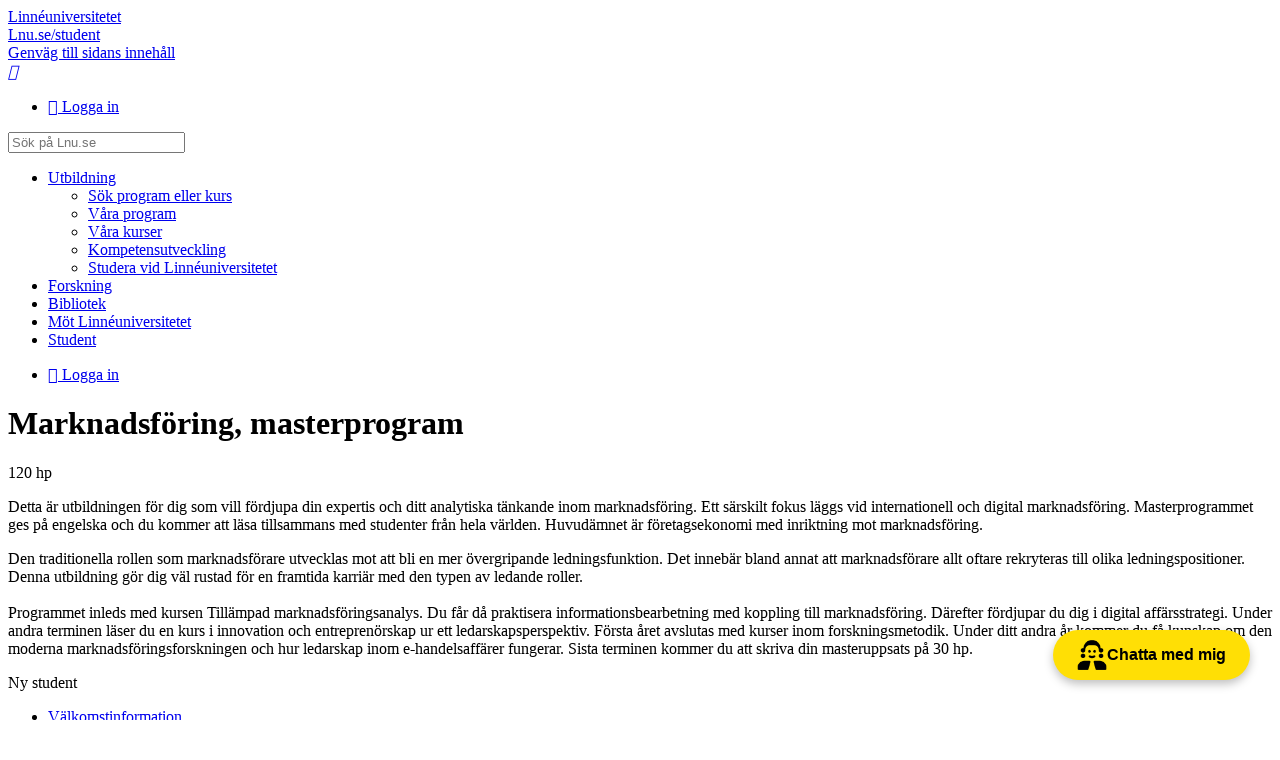

--- FILE ---
content_type: text/html; charset=utf-8
request_url: https://lnu.se/program/marknadsforing-masterprogram/vaxjo-engelska-ht/
body_size: 15637
content:



<!doctype html>

<html lang="sv">
<head prefix="og: http://ogp.me/ns# fb: http://ogp.me/ns/fb#">
    <meta charset="utf-8" />
    <meta http-equiv="X-DNS-Prefetch-Control" content="on">
    <meta http-equiv="X-UA-Compatible" content="IE=edge" />
    <meta name="viewport" content="width=device-width, initial-scale=1" />

    <title>Bli proffs p&#229; internationell marknadsf&#246;ring - Master | lnu.se</title>

    <meta name="description" content="Arbeta med marknadsf&#246;ring i globala sammanhang? Programmet varvar marknadsf&#246;ring med f&#246;retagsekonomi, entrepren&#246;rskap, ledarskap och aff&#228;rsledning." />


    <link rel="canonical" href="https://lnu.se/program/marknadsforing-masterprogram/vaxjo-engelska-ht/" />


    <link rel="dns-prefetch" href="//cdnjs.cloudflare.com" />

    <link rel="stylesheet" href="/clientresources/stylebundle.min.css?v=1.7.9375.16175" />
    <link rel="stylesheet" href="/Layout/Resources/fontawesome-6.4.2/css/all.min.css" />

    <script>
        document.documentElement.setAttribute("class", "js-enabled");

        window.readCookie = function (name) {
            var nameEQ = name + "=";
            var ca = document.cookie.split(';');
            for (var i = 0; i < ca.length; i++) {
                var c = ca[i];
                while (c.charAt(0) == ' ') c = c.substring(1, c.length);
                if (c.indexOf(nameEQ) == 0) return c.substring(nameEQ.length, c.length);
            }
            return null;
        }
    </script>

    <script src="https://cdnjs.cloudflare.com/ajax/libs/jquery/3.6.0/jquery.min.js" integrity="sha384-vtXRMe3mGCbOeY7l30aIg8H9p3GdeSe4IFlP6G8JMa7o7lXvnz3GFKzPxzJdPfGK" crossorigin="anonymous" defer></script>

    <script src="https://cdnjs.cloudflare.com/ajax/libs/jquery.transit/0.9.12/jquery.transit.min.js" integrity="sha384-Yt0SloQYggT/O72oHzbQvYgyJ8k+ja4adGsAlj9oIvpN45zNB7/dMcUM+0dSieaY" crossorigin="anonymous" defer></script>

    <script src="https://code.jquery.com/ui/1.13.0/jquery-ui.min.js" integrity="sha384-GH7wmqAxDa43XGS89eXGbziWEki6l/Smy1U+dAI7ZbxlrLsmal+hLlTMqoPIIg1V" crossorigin="anonymous" defer></script>

        <script src="/clientresources/scriptbundle.min.js?v=1.7.9375.16175" defer></script>

    <script>
window.dataLayer = window.dataLayer || [];
function gtag() {
dataLayer.push(arguments);
}
gtag("consent", "default", {
ad_storage: "denied",
ad_user_data: "denied", 
ad_personalization: "denied",
analytics_storage: "denied",
functionality_storage: "denied",
personalization_storage: "denied",
security_storage: "granted",
wait_for_update: 2000,
});
gtag("set", "ads_data_redaction", true);
gtag("set", "url_passthrough", true);
</script>
<!-- Start cookieyes banner --> <script id="cookieyes" type="text/javascript" src="https://cdn-cookieyes.com/client_data/07cd352d9746946ea4f7324e/script.js"></script> <!-- End cookieyes banner -->

<meta name="google-site-verification" content="TEGoy6JZxEiW-fsjVpN0cQTvP0eDk-87TCL6Y-tB0dc" />

<!-- Meta Pixel Code -->
<script>
!function(f,b,e,v,n,t,s)
{if(f.fbq)return;n=f.fbq=function(){n.callMethod?
n.callMethod.apply(n,arguments):n.queue.push(arguments)};
if(!f._fbq)f._fbq=n;n.push=n;n.loaded=!0;n.version='2.0';
n.queue=[];t=b.createElement(e);t.async=!0;
t.src=v;s=b.getElementsByTagName(e)[0];
s.parentNode.insertBefore(t,s)}(window, document,'script',
'https://connect.facebook.net/en_US/fbevents.js');
fbq('init', '453547074840571');
fbq('track', 'PageView');
</script>
<noscript><img height="1" width="1" style="display:none"
src="https://www.facebook.com/tr?id=453547074840571&ev=PageView&noscript=1"
/></noscript>
<!-- End Meta Pixel Code -->

<!-- Rek AI code -->
<script src="https://static.rekai.se/f92dd3de.js" defer></script>

<script src="https://static.aim.front.ai/prod-common/chat-formation.min.js"></script>
<script>
window.onload = function() {
    // Hämta den aktuella sidans URL
    var currentPage = window.location.pathname;

    // Kontrollera om den aktuella sidan är den förbjudna sidan
    var isForbiddenPage = currentPage.includes("/medarbetare");

    // Kör scriptet endast om den aktuella sidan inte är en förbjuden sida
    if (!isForbiddenPage) {
          //Välj rätt filter/välkomstmeddelande på undersida
          if (currentPage.startsWith("/ub/") || currentPage.startsWith("/en/library/")) {
            chatFormation('prod-common-lnu-ub');
        } else {
            chatFormation('prod-common-lnu');
        }
    }
};
</script>

    
    


    
<meta content="article" property="og:type" />
<meta content="https://lnu.se/program/marknadsforing-masterprogram/vaxjo-engelska-ht/" property="og:url" />
<meta content="Lnu.se" property="og:site_name" />
<meta content="Bli proffs på internationell marknadsföring - Master" property="og:title" />
<meta content="Arbeta med marknadsföring i globala sammanhang? Programmet varvar marknadsföring med företagsekonomi, entreprenörskap, ledarskap och affärsledning." property="og:description" />


<meta content="summary" name="twitter:card" />
<meta content="https://lnu.se/program/marknadsforing-masterprogram/vaxjo-engelska-ht/" name="twitter:url" />
<meta content="Bli proffs på internationell marknadsföring - Master" name="twitter:title" />
<meta content="Arbeta med marknadsföring i globala sammanhang? Programmet varvar marknadsföring med företagsekonomi, entreprenörskap, ledarskap och affärsledning." name="twitter:description" />
<meta content="" name="twitter:site" />


<!-- Facebook Pixel Code -->
<script>
	if (window.readCookie('_tr') === 'true') {

		!function (f, b, e, v, n, t, s) { if (f.fbq) return; n = f.fbq = function () { n.callMethod ? n.callMethod.apply(n, arguments) : n.queue.push(arguments) }; if (!f._fbq) f._fbq = n; n.push = n; n.loaded = !0; n.version = '2.0'; n.queue = []; t = b.createElement(e); t.async = !0; t.src = v; s = b.getElementsByTagName(e)[0]; s.parentNode.insertBefore(t, s) }(window, document, 'script', 'https://connect.facebook.net/en_US/fbevents.js');

		fbq('init', '1216657948388895');

	fbq('track','PageView');fbq('track','ViewContent');
	}
</script>
<!-- End Facebook Pixel Code -->


</head>
<body class="education-page has-hero-media default-layout">

    

    <header id="app-header">
        
<section id="app-header-main">
    <div class="layout-container">
        <a id="app-header-home-link" href="/">
            Linn&#233;&#173;universitetet

        </a>
        <div class="student-web-bar">
            <div class="layout-container">
                <a href="/student/">
                    Lnu.se/student
                </a>
            </div>
        </div>
        <a class="skip-to-content-link" href="#main-content">
            
						Genv&#228;g till sidans inneh&#229;ll
					
        </a>

        <nav id="app-header-menu">
            <a id="app-header-search-link" href="/sok/" role="button">
                <i class="icon-search"></i>
                <span class="sr-only">S&#246;k</span>
            </a>

            <a id="app-header-main-menu-link" href="#main-menu" role="button">
                <i class="fa-bars"></i>
                <span class="sr-only">Huvud&#173;meny</span>
            </a>
        </nav>
        <div class="contextmenu_desktop">
<ul id="context-menu">
		<li>
			<a href="/AuthServices/SignIn?ReturnUrl=%2fprogram%2fmarknadsforing-masterprogram%2fvaxjo-engelska-ht%2f" class="fa-sign-in">
				Logga in
			</a>
		</li>
			
</ul>



        </div>

        <form id="app-header-search-form" class="search-form" method="get" action="/sok/">
            <label for="app-header-search-form-input" class="sr-only">
                S&#246;k
            </label>

            <input type="search" id="app-header-search-form-input" class="search-input" role="search" name="q" placeholder="S&#246;k p&#229; Lnu.se" />
        </form>
    </div>
</section>


    </header>

        <div id="hero-image" class="top-buffer">
            <div class="hero-image hero-image-550-1x" style="background-image: url(/api/media/48360-fw1131fh550)"></div>
            <div class="hero-image hero-image-550-2x" style="background-image: url(/api/media/48360-fw2263fh1100)"></div>
            <div class="hero-image hero-image-450-1x" style="background-image: url(/api/media/48360-fw926fh450)"></div>
            <div class="hero-image hero-image-450-2x" style="background-image: url(/api/media/48360-fw1851fh900)"></div>
            <div class="hero-image hero-image-350-1x" style="background-image: url(/api/media/48360-fw720fh350)"></div>
            <div class="hero-image hero-image-350-2x" style="background-image: url(/api/media/48360-fw1440fh700)"></div>
        </div>

    <div id="app-main" class="layout-container ">
        <nav id="main-menu">
            
    <div class="content-menu" data-component="contentmenu">
        <ul><li class="expanded parent"><a href="/utbildning/">Utbildning<span class="toggle" role="button"></span></a><ul><li><a href="/utbildning/sok-program-eller-kurs/">S&#246;k program eller kurs</a></li><li class="parent"><a href="/utbildning/vara-program/">V&#229;ra program<span class="toggle" role="button"></span></a></li><li><a href="/utbildning/vara-kurser/">V&#229;ra kurser</a></li><li><a href="/utbildning/kompetensutveckling/">Kompetensutveckling</a></li><li class="parent"><a href="/utbildning/studera-vid-linneuniversitetet/">Studera vid Linn&#233;universitetet<span class="toggle" role="button"></span></a></li></ul></li><li class="parent"><a href="/forskning/">Forskning<span class="toggle" role="button"></span></a></li><li class="parent"><a href="/ub/">Bibliotek<span class="toggle" role="button"></span></a></li><li class="parent"><a href="/mot-linneuniversitetet/">M&#246;t Linn&#233;universitetet<span class="toggle" role="button"></span></a></li><li class="parent"><a href="/student/">Student<span class="toggle" role="button"></span></a></li></ul>
    </div>
    <div class="contextmenu_mobile">
<ul id="context-menu">
		<li>
			<a href="/AuthServices/SignIn?ReturnUrl=%2fprogram%2fmarknadsforing-masterprogram%2fvaxjo-engelska-ht%2f" class="fa-sign-in">
				Logga in
			</a>
		</li>
			
</ul>


  
    </div>

        </nav>

        <main id="main-content" class="main-content">

            <div id="main-content-header">
                
    
    <h1 id="education-page-education-name">Marknadsf&#246;ring, masterprogram</h1>
    <span id="education-page-specialization-name"></span>
    <span id="education-page-points-formatted">
        120 hp
    </span>




            </div>
            <div id="main-content-body" class="has-sidebar">
                









    <p id="education-page-lead" class="lead">
        Detta är utbildningen för dig som vill fördjupa din expertis och ditt analytiska tänkande inom marknadsföring. Ett särskilt fokus läggs vid internationell och digital marknadsföring. Masterprogrammet ges på engelska och du kommer att läsa tillsammans med studenter från hela världen. Huvudämnet är företagsekonomi med inriktning mot marknadsföring.
    </p>


    <p id="education-page-description">
        Den traditionella rollen som marknadsförare utvecklas mot att bli en mer övergripande ledningsfunktion. Det innebär bland annat att marknadsförare allt oftare rekryteras till olika ledningspositioner. Denna utbildning gör dig väl rustad för en framtida karriär med den typen av ledande roller.<br/><br/>Programmet inleds med kursen Tillämpad marknadsföringsanalys. Du får då praktisera informationsbearbetning med koppling till marknadsföring. Därefter fördjupar du dig i digital affärsstrategi. Under andra terminen läser du en kurs i innovation och entreprenörskap ur ett ledarskapsperspektiv. Första året avslutas med kurser inom forskningsmetodik. Under ditt andra år kommer du få kunskap om den moderna marknadsföringsforskningen och hur ledarskap inom e-handelsaffärer fungerar. Sista terminen kommer du att skriva din masteruppsats på 30 hp.
    </p>


<aside class="in-sidebar">
<div id="education-page-new-student">
	<span class="heading">Ny student</span>




		<div class="education-page-new-student-links">
			<ul class="link-item-collection"><li><a href="https://moodle.lnu.se/mod/page/view.php?id=3951017">V&#228;lkomstinformation</a></li></ul>
		</div>

		<div class="education-page-new-student-links">
			<ul class="link-item-collection"><li><a href="/student/ny-student/">Att l&#228;sa innan du b&#246;rjar</a></li></ul>
		</div>
</div></aside>

<aside class="in-sidebar">
<div id="education-page-occasion-picker">
	<div class="education-page-semester-picker" title="Termin">

		<span class="semester-picker-selected-semester" title="Vald termin">
			H&#246;st 2025
		</span>
	</div>

		<span class="occasion-picker-current-occasion">
			V&#228;xj&#246;, Hel&#173;fart, Campus
		</span>

	<div class="apply-for-parent">
			<a href="https://www.antagning.se/se/addtobasket?period=HT_2025&amp;id=LNU-13554" target="_blank" rel="noopener noreferrer" class="button button-submit apply-for">
				ANM&#196;L DIG
			</a>
	</div>

</div><div id="education-page-details">

		<span id="education-page-education-level" title="Niv&#229;">
			Avancerad niv&#229;
		</span>
    			<span id="education-page-syllabus-url">
			<a href="https://kursplan.lnu.se/utbildningsplaner/utbildningsplan-EAMF2-0.pdf?planid=d1adb96f-d337-11ef-95fb-951cfead49f8" class="fa-file-pdf-o" data-description="PDF">Utbildnings&#173;plan</a>
		</span>

		<span id="education-page-teaching-form-and-pace" title="Studie&#173;fart">
			Hel&#173;fart, Campus
		</span>


		<span id="education-page-teaching-language" title="Undervisnings&#173;spr&#229;k">
			Engelska
		</span>

			<span id="education-page-city" title="Ort">
				V&#228;xj&#246;
			</span>

	
			 <span id="education-page-duration" title="Studietid">
				<time datetime="2025-09-01">01 sep, 2025</time>
				-
				<time datetime="2027-06-06">06 jun, 2027</time>
			</span>



		<span id="education-page-application-date-last" title="Sista anm&#228;lnings&#173;dag">
			<time datetime="2025-04-15">15 april</time>

						En del utbildningar &#228;r &#246;ppna f&#246;r sen anm&#228;lan.
							</span>

		<span id="education-page-application-code" title="Anm&#228;lnings&#173;kod">
			<span>LNU-13554</span>
		</span>
				 <div id="education-page-entry-requirements" title="F&#246;rkunskaps&#173;krav">
				<div class="expander"
					data-toggle="off"
					data-toggle-title-on="D&#246;lj"
					data-toggle-title-off="Visa">
					Grundläggande behörighet för studier på avancerad nivå samt särskild behörighet:<br />Kandidatexamen i företagsekonomi varav minst 30 högskolepoäng i marknadsföring<br />Engelska 6 eller motsvarande
				</div>
			</div>


        <div id="education-page-selections" title="Urval">
            100% akademiska po&#228;ng
        </div>


		<div id="education-page-tuition-fees" title="Studieavgifter f&#246;r studenter utanf&#246;r EU&#173;/EES&#173;/SCHWEIZ">
			<div class="expander"
				data-toggle="off"
				data-toggle-title-on="D&#246;lj"
				data-toggle-title-off="Visa">

					<span id="education-page-tuition-fee-first-semester" title="Studie&#173;avgift, f&#246;rsta del&#173;betalning">
						55 000 SEK
					</span>

					<span id="education-page-tuition-fee-total" title="Studie&#173;avgift, totalt">
						221 300 SEK
					</span>
			</div>
		</div>

		<span id="education-page-department">
			Ekonomih&#246;gskolan
		</span>
</div>
</aside>





    <h3>Karri&#228;r</h3>
    <p id="education-page-career">
        Marknadsförares traditionella roll utvecklas till en mer generell ledningsfunktion och marknadsförare rekryteras oftare i ledningsgrupper. Med en masterexamen ökar dina chanser till jobb och du får många olika karriärmöjligheter. Några av våra tidigare studenter har idag jobb som marknadsföringsspecialist, marknadsföringskoordinator och kommunikationschef. Din masterexamen gör dig även behörig att forska och undervisa på universitet.
    </p>

    <h3>Examen</h3>
    <p id="education-page-degree">
        Ekonomie masterexamen med inriktning mot marknadsföring, Huvudområde: Företagsekonomi
    </p>

        <div id="education-page-responsible-people" class="in-sidebar">
            <h3 class="strike-after">Program&#173;ansvariga</h3>

            <div class="layout-grid">
                    <div>
<a class="no-image employee-imported-page employee-page lnu-page card-item content-list-item" href="/personal/dan.halvarsson/"><span class="item-image"><span class="item-icon"><i class="icon-person"></i></span></span><div>
        <span class="employee-page-employee-name text-strong">Dan Halvarsson</span>
        <span class="employee-page-employee-title">Universitetsadjunkt</span>

        <ul class="field-list">
                    <li class="fa-phone">0470-70 87 70</li>
                        <li class="fa-phone">072-594 15 19</li>


<li class="scrambled-eggs fa-envelope">dan<span class="egg-shell"></span>halvarsson<span class="egg-yolk"></span>lnu<span class="egg-shell"></span>se</li>        </ul>
    </div>
</a>
                    </div>
                    <div>
<a class="employee-imported-page employee-page lnu-page card-item content-list-item" href="/personal/setayesh.sattari/"><span class="item-image" data-lazy-background-image="/api/media/5218-fw371fh556cx59cy66cw245ch245"></span><div>
        <span class="employee-page-employee-name text-strong">Setayesh Sattari</span>
        <span class="employee-page-employee-title">Universitetslektor</span>

        <ul class="field-list">


<li class="scrambled-eggs fa-envelope">setayesh<span class="egg-shell"></span>sattari<span class="egg-yolk"></span>lnu<span class="egg-shell"></span>se</li>        </ul>
    </div>
</a>
                    </div>
            </div>
        </div>


        <div id="education-page-main-content">
            <div><div class="content-area-item">

<div class="text-block">
<h3>Magisterutg&aring;ng efter ett &aring;r</h3>
<p>Det finns m&ouml;jlighet att avsluta programmet efter ett &aring;r (60 hp) genom att v&auml;lja att skriva en magisteruppsats (15 hp) under termin 2.</p>
<p>Studenter som fullf&ouml;ljer ett &aring;r av programmets tv&aring; &aring;r kan d&aring; erh&aring;lla en magisterexamen med inriktning mot Marknadsf&ouml;ring, Huvudomr&aring;de: F&ouml;retagsekonomi</p>
</div></div><div class="content-area-item">    <div class="main-facts-block facts-block-fullwidth">
                <div class="main-facts-block-icon-right mfb-image" style="width: 18%; ">
                 <img alt="AACSB accredited" class="lazyload" data-sizes="auto" data-src="/api/media/35028-w448" data-srcset="/api/media/35028-w263 263w, /api/media/35028-w448 448w, /api/media/35028-w698 698w, /api/media/35028-w948 948w, /api/media/35028-w1142 1142w, /api/media/35028-w1851 1851w" src="data:image/svg+xml,%3Csvg xmlns=&#39;http://www.w3.org/2000/svg&#39; viewBox=&#39;0 0 0 0&#39;%3E%3C/svg%3E" width="448" /><noscript><img alt="AACSB accredited" src="/api/media/35028-w448" width="448" /></noscript>
                </div>
       
        <div class="mfb-content">
                <h3>Vi &#228;r kvalitetscertifierade</h3>

            <p>Ekonomih&ouml;gskolan och Linn&eacute;universitetet &auml;r ackrediterade av The Association to Advance Collegiate Schools of Business, AACSB. Endast 6 procent av v&auml;rldens fr&auml;msta ekonomih&ouml;gskolor uppn&aring;r denna ackreditering, vilket g&ouml;r oss till en av f&aring; skolor som &auml;r banbrytande inom utbildning, forskning och samh&auml;llsnytta.</p>
<p><a href="https://www.aacsb.edu/">L&auml;s mer om AACSB</a></p>
        </div>
    </div>
</div><div class="content-area-item">

<div class="text-block">
<h3>Internationella m&ouml;jligheter</h3>
<p>Undervisningen sker p&aring; engelska. P&aring; s&aring; vis f&ouml;rbereder du dig inte bara inf&ouml;r en nationell karri&auml;r, utan &auml;ven inf&ouml;r en karri&auml;r i internationella sammanhang. Programmet tar &auml;ven emot studenter fr&aring;n hela v&auml;rlden och det ger dig internationellt och m&aring;ngkulturellt utbyte p&aring; hemmaplan.</p>
</div></div><div class="content-area-item">

<div class="text-block">
<h3>Antagningsstatistik</h3>
<p>&Auml;r du nyfiken p&aring; vilka antagningspo&auml;ng som beh&ouml;vs f&ouml;r att komma in p&aring; utbildningen? H&auml;r kan du hitta statistik fr&aring;n tidigare antagningsomg&aring;ngar. T&auml;nk p&aring; att po&auml;ngen blir olika varje g&aring;ng beroende p&aring; vilka som s&ouml;ker, s&aring; det &auml;r alltid v&auml;rt att s&ouml;ka om du &auml;r beh&ouml;rig.</p>
<p><a title="Antagningsstatistik p&aring; UHR" href="https://www.uhr.se/studier-och-antagning/antagningsstatistik/">Antagningsstatistik p&aring; uhr.se</a></p>
</div></div><div class="content-area-item">


<div>
	<h3>S&#229; snabbt f&#229;r ekonomistudenter jobb</h3>

	<div class="chart-wrap">

		<div id="chart-d373c702-ad1b-435c-aa78-3e3689eb0b2a" class="chart-view barchart" role="figure" ></div>

		<div class="editor">
			<p>Diagrammet visar hur m&aring;nga procent av studenter p&aring; Ekonomih&ouml;gskolan som fick jobb inom en viss tid efter examen &aring;r 2017 och &aring;r 2020. 40% av studenterna har f&aring;tt ett jobb redan innan de tog sin examen.</p>
<p>Informationen &auml;r h&auml;mtad fr&aring;n Linn&eacute;universitetets alumnunders&ouml;kning.</p>
		</div>
	</div>
</div>



	<!--
	<script src="https://cdn.jsdelivr.net/npm/apexcharts"></script>
	-->
	<script src="/Charts/Resources/apexcharts.js?v=1.7.9375.16175" defer></script>
	<script src="/Charts/Resources/chartscommon.js?v=1.7.9375.16175" defer></script>




<script>
	window.addEventListener("load", function() {
			var options = LnuChartsHelper().createBarChartOptions(
				["Innan examen", "1-3 mån", "4-6 mån", "7-12 mån", "> 12 mån"],
				[{name:"2017",data:[39.3,27.5,10.5,8.8,10.5]}, {name:"2020",data:[39.2,27.8,15.6,9.7,7.7]}],
				"Andel anst&#228;llda studenter per tidsperiod efter examen",
				"Tid till anst&#228;llning",
				"Procent",
				false);

			var chart = new ApexCharts(
				document.querySelector("#chart-d373c702-ad1b-435c-aa78-3e3689eb0b2a"),
				options
			);

			chart.render();
		});
</script>
</div><div class="content-area-item">

<div class="text-block">
<h2>Praktiska inblickar i den riktiga aff&auml;rsv&auml;rlden</h2>
</div></div><div class="content-area-item">

<div class="image-block  ">

<img alt="Tram" class="lazyload image-block-image" data-sizes="auto" data-src="/api/media/3948-w451h686cx3cy183cw448ch257" data-srcset="/api/media/3948-w265h403cx2cy108cw263ch151 263w, /api/media/3948-w451h686cx3cy183cw448ch257 448w, /api/media/3948-w703h1069cx4cy286cw698ch401 698w, /api/media/3948-w955h1452cx6cy388cw948ch544 948w, /api/media/3948-w1150h1749cx7cy468cw1142ch656 1142w, /api/media/3948-w1864h2836cx12cy758cw1851ch1062 1851w" height="257" src="data:image/svg+xml,%3Csvg xmlns=&#39;http://www.w3.org/2000/svg&#39; viewBox=&#39;0 0 3162 1815&#39;%3E%3C/svg%3E" width="448" /><noscript><img alt="Tram" class="image-block-image" height="257" src="/api/media/3948-w451h686cx3cy183cw448ch257" width="448" /></noscript>    </div>
</div><div class="content-area-item">

<div class="text-block">
<p><strong>Tram b&ouml;rjade sina studier p&aring; Linn&eacute;universitetet f&ouml;r fem &aring;r sedan n&auml;r hon s&ouml;kte till kandidatprogrammet i marknadsf&ouml;ring. Hon fastnade b&aring;de f&ouml;r &auml;mnet och universitetet, s&aring; efter sin kandidatexamen valde hon att s&ouml;ka till masterprogrammet i marknadsf&ouml;ring. Hon tycker att programmet f&ouml;rbereder henne v&auml;l f&ouml;r det riktiga jobbet som marknadsf&ouml;rare.</strong></p>
</div></div><div class="content-area-item">
<div class="collapsed expandable-content-block"><h3 class="expandable-content-block-heading">L&#228;s hela intervjun med Tram<button class="expandable-content-block-toggle-button" data-aria-label-pattern="{0} blocket L&#228;s hela intervjun med Tram" aria-label="Expandera blocket L&#228;s hela intervjun med Tram"></button></h3><div class="expandable-content-block-content"><p>"Jag har pluggat p&aring; Linn&eacute;universitetet i fem &aring;r nu, f&ouml;rst p&aring; kandidatprogrammet i marknadsf&ouml;ring och nu p&aring; masterprogrammet. Jag gillar verkligen masterprogrammet eftersom det ger dig viktiga insikter i marknadsf&ouml;ring.</p>
<p>Vi har m&aring;nga intressanta kurser, fr&aring;n specialiseringar i konsumentbeteende och branding till produktutveckling, media och andra omr&aring;den som mikro-/makroekonomi, kultur, juridik, statistik osv. Det ger dig en komplett &ouml;verblick som f&ouml;rbereder dig f&ouml;r att jobba som marknadsf&ouml;rare.</p>
<p>Genom uppgifter inom olika &auml;mnen och med olika krav kommer du ocks&aring; utveckla f&auml;rdigheter inom exempelvis grupparbete, ledarskap och presentationsteknik. Under min studietid har jag f&aring;tt mycket st&ouml;d fr&aring;n mina l&auml;rare, de &auml;r v&auml;ldigt trevliga och villiga att st&ouml;tta en med olika uppgifter. Vi tilldelades olika case studier f&ouml;r att f&aring; fler praktiska inblickar i den riktiga aff&auml;rsv&auml;rlden."</p></div></div></div><div class="content-area-item">
    <div class="faq-block" itemscope="" itemtype="https://schema.org/FAQPage">
            <div class="text-block">
                <h2>
                    Vanliga fr&#229;gor om masterprogrammet i marknadsf&#246;ring
                </h2>
            </div>

            <div class="faq-item expandable-content-block collapsed" itemscope="" itemprop="mainEntity" itemtype="https://schema.org/Question">
                <h3 class="faq-question expandable-content-block-heading" itemprop="name">
                    Hur kan kunskaperna fr&#229;n detta program till&#228;mpas i den verkliga aff&#228;rsv&#228;rlden?

                    <button class="expandable-content-block-toggle-button" data-aria-label-pattern="{0}" aria-label="Expandera"></button>
                </h3>

                <div class="faq-answer expandable-content-block-content" itemscope="" itemprop="acceptedAnswer" itemtype="https://schema.org/Answer">
                    <div class="faq-answer-text" itemprop="text">
                        <p>Efter att ha avslutat programmet &auml;r du v&auml;l f&ouml;rberedd f&ouml;r att hantera och analysera komplexa marknadsf&ouml;ringsutmaningar, vilket &auml;r avg&ouml;rande f&ouml;r roller som marknadsf&ouml;ringschefer eller ledare inom f&ouml;retag. Din utbildning ger dig ocks&aring; en grund f&ouml;r att effektivt arbeta i internationella och m&aring;ngkulturella milj&ouml;er.</p>
                    </div>
                </div>
            </div>
            <div class="faq-item expandable-content-block collapsed" itemscope="" itemprop="mainEntity" itemtype="https://schema.org/Question">
                <h3 class="faq-question expandable-content-block-heading" itemprop="name">
                    Hur f&#246;rbereder masterprogrammet i marknadsf&#246;ring mig f&#246;r att m&#246;ta dagens digitala marknadsf&#246;ringsutmaningar?

                    <button class="expandable-content-block-toggle-button" data-aria-label-pattern="{0}" aria-label="Expandera"></button>
                </h3>

                <div class="faq-answer expandable-content-block-content" itemscope="" itemprop="acceptedAnswer" itemtype="https://schema.org/Answer">
                    <div class="faq-answer-text" itemprop="text">
                        <p>Masterprogrammet f&ouml;rbereder dig f&ouml;r digitala marknadsf&ouml;ringsutmaningar genom kurser i modern marknadsf&ouml;ringsforskning och elektronisk aff&auml;rsledning, vilket inkluderar analys av digitala trender och strategier f&ouml;r att effektivt n&aring; ut till m&aring;lgrupper online.</p>
                    </div>
                </div>
            </div>
            <div class="faq-item expandable-content-block collapsed" itemscope="" itemprop="mainEntity" itemtype="https://schema.org/Question">
                <h3 class="faq-question expandable-content-block-heading" itemprop="name">
                    Hur integreras h&#229;llbarhetsaspekter i marknadsf&#246;ringsstrategier inom programmet?

                    <button class="expandable-content-block-toggle-button" data-aria-label-pattern="{0}" aria-label="Expandera"></button>
                </h3>

                <div class="faq-answer expandable-content-block-content" itemscope="" itemprop="acceptedAnswer" itemtype="https://schema.org/Answer">
                    <div class="faq-answer-text" itemprop="text">
                        <p>H&aring;llbarhetsaspekter integreras i programmet genom att ge dig kunskap om hur man utvecklar och implementerar ansvarsfulla och h&aring;llbara marknadsf&ouml;ringsstrategier. Detta inkluderar att f&ouml;rst&aring; hur marknadsf&ouml;ring kan bidra till positiva sociala och milj&ouml;m&auml;ssiga f&ouml;r&auml;ndringar.</p>
                    </div>
                </div>
            </div>
            <div class="faq-item expandable-content-block collapsed" itemscope="" itemprop="mainEntity" itemtype="https://schema.org/Question">
                <h3 class="faq-question expandable-content-block-heading" itemprop="name">
                    P&#229; vilket s&#228;tt uppmuntrar programmet till kreativt t&#228;nkande och innovation inom marknadsf&#246;ring?

                    <button class="expandable-content-block-toggle-button" data-aria-label-pattern="{0}" aria-label="Expandera"></button>
                </h3>

                <div class="faq-answer expandable-content-block-content" itemscope="" itemprop="acceptedAnswer" itemtype="https://schema.org/Answer">
                    <div class="faq-answer-text" itemprop="text">
                        <p>Masterprogrammet i marknadsf&ouml;ring fr&auml;mjar kreativt t&auml;nkande och innovation genom kurser som "Till&auml;mpad marknadsf&ouml;ringsanalys" och "Leda innovation och entrepren&ouml;rskap". Dessa kurser kombinerar teoretisk kunskap med praktiska till&auml;mpningar, utmanar traditionella marknadsf&ouml;ringsid&eacute;er och uppmuntrar till nyt&auml;nkande.</p>
                    </div>
                </div>
            </div>
            <div class="faq-item expandable-content-block collapsed" itemscope="" itemprop="mainEntity" itemtype="https://schema.org/Question">
                <h3 class="faq-question expandable-content-block-heading" itemprop="name">
                    Vad kan jag jobba med efter masterprogrammet i marknadsf&#246;ring?

                    <button class="expandable-content-block-toggle-button" data-aria-label-pattern="{0}" aria-label="Expandera"></button>
                </h3>

                <div class="faq-answer expandable-content-block-content" itemscope="" itemprop="acceptedAnswer" itemtype="https://schema.org/Answer">
                    <div class="faq-answer-text" itemprop="text">
                        <p>Efter att ha avslutat masterprogrammet i marknadsf&ouml;ring kan du ta dig an en rad olika yrkesroller, exempelvis som marketing specialist, marketing coordinator eller head of communications. Ytterligare m&ouml;jligheter inkluderar undervisnings- och forskningspositioner inom universitet.</p>
                    </div>
                </div>
            </div>
    </div>
</div></div>
        </div>

        <h2>V&#228;xj&#246; – studentstaden med ett levande campus</h2>
        <p class="lead">
            Strax söder om Växjö centrum ligger Campus Växjö. Många studenter väljer att bo på campusområdet.
        </p>
        <div>
            <p>H&auml;r har du v&auml;nner, restauranger, f&ouml;rel&auml;sningssalar, gym, mataff&auml;r, universitetsbiblioteket, friluftsomr&aring;den och studentpubar, allt inom fem minuters g&aring;ngavst&aring;nd. Du kan &auml;ven bo i andra delar av V&auml;xj&ouml; och snabbt ta dig till universitetet med cykel eller buss.</p>
<p>Med n&auml;ra 100 000 inv&aring;nare &auml;r V&auml;xj&ouml; en av Sveriges snabbast v&auml;xande st&auml;der. H&auml;r finns en sm&aring;l&auml;ndsk entrepren&ouml;rsanda med ett brett och varierat n&auml;ringsliv &ndash; perfekt n&auml;r du s&ouml;ker praktikplats eller jobb.</p>
<p>V&auml;xj&ouml; &auml;r ocks&aring; en natursk&ouml;n stad och h&auml;r har du alltid n&auml;ra till skog och vatten. Staden bjuder ocks&aring; p&aring; m&aring;nga evenemang och upplevelser, inom s&aring; v&auml;l musik som mat och sport.</p>
<p><a title="https://lnu.se/utbildning/studera-vid-linneuniversitetet/boende/" contenteditable="false" href="/utbildning/studera-vid-linneuniversitetet/boende/">L&auml;s mer om v&aring;ra studentst&auml;der</a>&nbsp;</p>
        </div>
        <div>
            <div><div class="content-area-item">

<div class="image-block  ">

<img alt="Studenter i hus M" class="lazyload image-block-image" data-sizes="auto" data-src="/api/media/19687-w448" data-srcset="/api/media/19687-w263 263w, /api/media/19687-w448 448w, /api/media/19687-w698 698w, /api/media/19687-w948 948w, /api/media/19687-w1142 1142w, /api/media/19687-w1851 1851w" src="data:image/svg+xml,%3Csvg xmlns=&#39;http://www.w3.org/2000/svg&#39; viewBox=&#39;0 0 0 0&#39;%3E%3C/svg%3E" width="448" /><noscript><img alt="Studenter i hus M" class="image-block-image" src="/api/media/19687-w448" width="448" /></noscript>    </div>
</div></div>
        </div>







                    <aside class="in-sidebar">

<div class="social-network-share">
	<div class="social-media-share">
		<h3 class="social-media-share-heading">Dela</h3>

        <ul class="social-media-share-link-list">
            <li class="social-media-share-facebook">
<a href="https://www.facebook.com/sharer/sharer.php?u=https%3a%2f%2flnu.se%2fprogram%2fmarknadsforing-masterprogram%2fvaxjo-engelska-ht%2f" target="_blank" rel="noopener noreferrer" class="link-with-icon"><i class="link-icon fa-brands fa-facebook-square"></i><span class="link-text sr-only">Dela p&#229; Facebook</span></a>
            </li>
            <li class="social-media-share-twitter">
<a href="https://twitter.com/intent/tweet?text=Bli+proffs+p%c3%a5+internationell+marknadsf%c3%b6ring+-+Master&amp;url=https%3a%2f%2flnu.se%2fprogram%2fmarknadsforing-masterprogram%2fvaxjo-engelska-ht%2f&amp;hashtags=Analys%2cE-handel%2cEkonomi%2cEkonomi+och+ledarskap%2cEkonomi%2c+ledarskap+och+marknadsf%c3%b6ring%2cEkonomih%c3%b6gskolan%2cF%c3%b6retagsekonomi%2cKompetensutveckling%2cMarknadsf%c3%b6ring%2cMarknadsf%c3%b6ringsstrategi%2cUtveckla+dig+sj%c3%a4lv" target="_blank" rel="noopener noreferrer" class="link-with-icon"><i class="link-icon fa-brands fa-x-twitter"></i><span class="link-text sr-only">Dela p&#229; Twitter</span></a>
            </li>
            <li class="social-media-share-linkedin">
<a href="https://www.linkedin.com/sharing/share-offsite/?url=https%3a%2f%2flnu.se%2fprogram%2fmarknadsforing-masterprogram%2fvaxjo-engelska-ht%2f" target="_blank" rel="noopener noreferrer" class="link-with-icon"><i class="link-icon fa-brands fa-linkedin"></i><span class="link-text sr-only">Dela p&#229; LinkedIn</span></a>
            </li>
            <li class="social-media-share-email">
<a href="mailto:?subject=Bli+proffs+p%c3%a5+internationell+marknadsf%c3%b6ring+-+Master&amp;body=https%3a%2f%2flnu.se%2fprogram%2fmarknadsforing-masterprogram%2fvaxjo-engelska-ht%2f" target="_blank" rel="noopener noreferrer" class="link-with-icon"><i class="link-icon fa-envelope"></i><span class="link-text sr-only">Dela med e-post</span></a>
            </li>
        </ul>
	</div>
</div>
                    </aside>

                    <aside class="in-sidebar">
                        <div id="tag-filter" class="tag-filter well" data-show-all-tags="Visa alla">
                            <ul>
                                    <li>
                                        <a href="/sok/?tags=Ekonomi" class="fa-tag">Ekonomi</a>
                                    </li>
                                    <li>
                                        <a href="/sok/?tags=Ekonomi+och+ledarskap" class="fa-tag">Ekonomi och ledarskap</a>
                                    </li>
                                    <li>
                                        <a href="/sok/?tags=Ekonomi%2c+ledarskap+och+marknadsf&#246;ring" class="fa-tag">Ekonomi, ledarskap och marknadsf&#246;ring</a>
                                    </li>
                                    <li>
                                        <a href="/sok/?tags=Ekonomih&#246;gskolan" class="fa-tag">Ekonomih&#246;gskolan</a>
                                    </li>
                                    <li>
                                        <a href="/sok/?tags=F&#246;retagsekonomi" class="fa-tag">F&#246;retagsekonomi</a>
                                    </li>
                                    <li>
                                        <a href="/sok/?tags=Kompetensutveckling" class="fa-tag">Kompetensutveckling</a>
                                    </li>
                                    <li>
                                        <a href="/sok/?tags=Marknadsf&#246;ring" class="fa-tag">Marknadsf&#246;ring</a>
                                    </li>
                                    <li>
                                        <a href="/sok/?tags=Utveckla+dig+sj&#228;lv" class="fa-tag">Utveckla dig sj&#228;lv</a>
                                    </li>
                            </ul>

                        </div>
                    </aside>
            </div>

            <footer id="main-content-footer">
                
    
    

    <div class="content-list ">
    <h3 class="content-list-heading strike-after">
        Tips p&#229; liknande program
    </h3>

    <ul class="display-mode-cards layout-grid">
<li>

<a class="education-page lnu-page card-item content-list-item" href="/program/internationella-affarer/kalmar-internationell-engelska-ht/"><span class="item-image" data-lazy-background-image="/api/media/10903-fw504fh245"></span><div data-cancelled="False">
		<span class="education-name text-strong">Internationella aff&#228;rer</span>
		<span class="education-type text-note">Program</span>
		<span class="points text-note">180 hp</span>


		<ul class="field-list">
			<li>H&#246;st 2026</li>
				<li>Kalmar</li>

				<li>Grund&#173;niv&#229;</li>

				<li>Hel&#173;fart</li>
		</ul>
	</div></a></li><li>

<a class="education-page lnu-page card-item content-list-item" href="/program/entreprenorskap-hallbarhet-och-samhallsforandring-masterprogram/vaxjo-engelska-ht/"><span class="item-image" data-lazy-background-image="/api/media/30129-fw504fh245"></span><div data-cancelled="False">
		<span class="education-name text-strong">Entrepren&#246;rskap, h&#229;llbarhet och samh&#228;llsf&#246;r&#228;ndring, masterprogram</span>
		<span class="education-type text-note">Program</span>
		<span class="points text-note">120 hp</span>


		<ul class="field-list">
			<li>H&#246;st 2025</li>
				<li>V&#228;xj&#246;</li>

				<li>Avancerad niv&#229;</li>

				<li>Hel&#173;fart</li>
		</ul>
	</div></a></li><li>

<a class="education-page lnu-page card-item content-list-item" href="/program/civilekonomprogrammet/vaxjo-ht/"><span class="item-image" data-lazy-background-image="/api/media/11982-fw504fh245"></span><div data-cancelled="False">
		<span class="education-name text-strong">Civilekonomprogrammet</span>
		<span class="education-type text-note">Program</span>
		<span class="points text-note">240 hp</span>


		<ul class="field-list">
			<li>H&#246;st 2025</li>
				<li>V&#228;xj&#246;</li>

				<li>Grund&#173;niv&#229; och avancerad niv&#229;</li>

				<li>Hel&#173;fart</li>
		</ul>
	</div></a></li><li>

<a class="education-page lnu-page card-item content-list-item" href="/program/retail-management/kalmar-ht/"><span class="item-image" data-lazy-background-image="/api/media/30355-w504h336cy49cw504ch245"></span><div data-cancelled="False">
		<span class="education-name text-strong">Retail Management</span>
		<span class="education-type text-note">Program</span>
		<span class="points text-note">180 hp</span>


		<ul class="field-list">
			<li>H&#246;st 2025</li>
				<li>Kalmar</li>

				<li>Grund&#173;niv&#229;</li>

				<li>Hel&#173;fart</li>
		</ul>
	</div></a></li><li>

<a class="education-page lnu-page card-item content-list-item" href="/program/internationella-affarer/kalmar-engelska-ht/"><span class="item-image" data-lazy-background-image="/api/media/10903-fw504fh245"></span><div data-cancelled="False">
		<span class="education-name text-strong">Internationella aff&#228;rer</span>
		<span class="education-type text-note">Program</span>
		<span class="points text-note">180 hp</span>


		<ul class="field-list">
			<li>H&#246;st 2026</li>
				<li>Kalmar</li>

				<li>Grund&#173;niv&#229;</li>

				<li>Hel&#173;fart</li>
		</ul>
	</div></a></li><li>

<a class="education-page lnu-page card-item content-list-item" href="/program/human-resource-management-personalledning-och-organisationsutveckling/kalmar-ht/"><span class="item-image" data-lazy-background-image="/api/media/13085-fw504fh245"></span><div data-cancelled="False">
		<span class="education-name text-strong">Human Resource Management - personalledning och organisationsutveckling</span>
		<span class="education-type text-note">Program</span>
		<span class="points text-note">180 hp</span>


		<ul class="field-list">
			<li>H&#246;st 2025</li>
				<li>Kalmar</li>

				<li>Grund&#173;niv&#229;</li>

				<li>Hel&#173;fart</li>
		</ul>
	</div></a></li>    </ul>

</div>

    




<ul class="content-metadata clearfix">

	<li class="content-last-changed" title="Uppdaterad">
		<time datetime="2025-06-17 13:09:02Z">den 17 juni 2025</time>
	</li>

</ul>


            </footer>
        </main>
    </div>

    <footer id="app-footer">
        


    <div class="layout-container">
        <div class="footer-section">
            <div class="footer-wordmark">
                <span class="wordmark-logo">
                    <span>
                        Linn&#233;&#173;universitetet
                    </span>
                </span>

                <span class="wordmark-subtitle">
                    Vi s&#228;tter kunskap i r&#246;relse f&#246;r en h&#229;llbar samh&#228;llsutveckling.
                </span>
            </div>
        </div>

            <div class="footer-section">
                <div class="footer-cards">
                    <div><div class="row"><div class="content-area-item col-3"><div class="footer-card-block">
		<span class="footer-card-block-heading">
			Kontakta Linn&#233;universitetet
		</span>

	<div class="footer-card-block-text">
		<p><strong>Telefon</strong><br />0772-28 80 00</p>
<p><strong>E-post</strong><br /><a href="mailto:info@lnu.se">info@lnu.se</a></p>
<p><a href="/mot-linneuniversitetet/kontakta-och-besoka/"><strong>Kontakta och bes&ouml;ka</strong></a></p>
<p><a href="/mot-linneuniversitetet/kontakta-och-besoka/press/"><strong>Press och media</strong></a></p>
	</div>
</div></div><div class="content-area-item col-3"><div class="footer-card-block">
		<span class="footer-card-block-heading">
			Kontakta IT-support
		</span>

	<div class="footer-card-block-text">
		<p><strong>Telefon</strong><br />0772-28 80 00</p>
<p><strong>E-post</strong><br /><a href="mailto:it-support@lnu.se">it-support@lnu.se</a></p>
	</div>
</div></div><div class="content-area-item col-3"><div class="footer-card-block">
		<span class="footer-card-block-heading">
			F&#246;r studenter
		</span>

	<div class="footer-card-block-text">
		<ul>
<li><a href="/student/">Studentwebben</a></li>
<li><a href="https://moodle.lnu.se/login/index.php">Moodle</a></li>
<li><a href="https://serviceportalen.lnu.se/">Serviceportalen</a></li>
<li><a href="/student/stod-och-service/studenthalsan/">Studenth&auml;lsan</a></li>
<li><a href="/student/under-studierna/grupprum/">Boka grupprum</a></li>
</ul>
	</div>
</div></div><div class="content-area-item col-3"><div class="footer-card-block">
		<span class="footer-card-block-heading">
			F&#246;r medarbetare
		</span>

	<div class="footer-card-block-text">
		<ul>
<li><a href="/medarbetare/">Medarbetare</a></li>
<li><a href="https://serviceportalen.lnu.se/sv-se">Serviceportalen</a></li>
</ul>
	</div>
</div></div></div></div>
                </div>
            </div>
        
        <div class="footer-section">
            <ul class="footer-links">
                <li>
                    &#169; Linn&#233;&#173;universitetet 2025
                </li>

                        <li>
                            <a href="/mot-linneuniversitetet/om-linneuniversitetet/om-webbplatsen/">Om webbplatsen</a>
                        </li>
                        <li>
                            <a href="/mot-linneuniversitetet/kontakta-och-besoka/personuppgifter/">Behandling av personuppgifter</a>
                        </li>
                        <li>
                            <a href="/mot-linneuniversitetet/kontakta-och-besoka/kris-och-sakerhet/">Kris och s&#228;kerhet</a>
                        </li>
            </ul>

                <ul class="footer-social-links">
                        <li>
<a href="https://www.facebook.com/linneuniversitetet?fref=ts" class="footer-link-block fa-brands fa-facebook" title="Facebook">
	Facebook
</a>
                        </li>
                        <li>
<a href="https://www.instagram.com/linneuniversitetet/" class="footer-link-block fa-brands fa-instagram" title="Instagram">
	Instagram
</a>
                        </li>
                        <li>
<a href="https://twitter.com/linneuni" class="footer-link-block fa-brands fa-x-twitter" title="X">
	X
</a>
                        </li>
                        <li>
<a href="https://www.linkedin.com/school/linnaeus-university/" class="footer-link-block fa-brands fa-linkedin" title="LinkedIn">
	LinkedIn
</a>
                        </li>
                        <li>
<a href="https://www.youtube.com/@linneuni" class="footer-link-block fa-brands fa-youtube" title="Youtube">
	Youtube
</a>
                        </li>
                </ul>
        </div>
    </div>

    </footer>


    
    
    
    <!-- Global site tag (gtag.js) - Google Analytics -->
    <script async src="https://www.googletagmanager.com/gtag/js?id=G-FBXXBQFZ4R"></script>
    <script>
        window.dataLayer = window.dataLayer || [];
        function gtag(){dataLayer.push(arguments);}
        gtag('js', new Date());

        gtag('config', 'G-FBXXBQFZ4R');
    </script>



    <script type="text/javascript" src="https://dl.episerver.net/13.6.1/epi-util/find.js"></script>
<script type="text/javascript">
if(typeof FindApi === 'function'){var api = new FindApi();api.setApplicationUrl('/');api.setServiceApiBaseUrl('/find_v2/');api.processEventFromCurrentUri();api.bindWindowEvents();api.bindAClickEvent();api.sendBufferedEvents();}
</script>


</body>
</html>

--- FILE ---
content_type: application/javascript
request_url: https://lnu.se/Charts/Resources/chartscommon.js?v=1.7.9375.16175
body_size: 1998
content:
function LnuChartsHelper() {
	return {
		locales: {
			sv: {
				name: "se",
				options: {
					months: [
						"Januari", "Februari", "Mars", "April", "Maj", "Juni", "Juli", "Augusti", "September",
						"Oktober", "November", "December"
					],
					shortMonths: [
						"Jan", "Feb", "Mar", "Apr", "Maj", "Jun", "Jul", "Aug", "Sep", "Okt", "Nov", "Dec"
					],
					days: ["Söndag", "Måndag", "Tisdag", "Onsdag", "Torsdag", "Fredag", "Lördag"],
					shortDays: ["Sön", "Mån", "Tis", "Ons", "Tor", "Fre", "Lör"],
					toolbar: {
						exportToSVG: "Ladda ner SVG",
						exportToPNG: "Ladda ner PNG",
						menu: "Meny",
						selection: "Selektion",
						selectionZoom: "Val av zoom",
						zoomIn: "Zooma in",
						zoomOut: "Zooma ut",
						pan: "Panorering",
						reset: "Återställ zoomning"
					}
				}
			}
		},
		getCurrentLocale: function (langCode) {
			if (langCode === 'en') {
				return null;
			}

			return this.locales.sv;
		},

		htmlDecode: function (input) {
			var doc = new DOMParser().parseFromString(input, "text/html");
			return doc.documentElement.textContent;
		},

		createCommonChartOptions: function (series, title) {
			var locale = this.getCurrentLocale($("html").attr("lang"));
			var options = {
				chart: {
					width: '100%'
				},
				colors: ['#FFE000', '#A083F2', '#10B553', '#F964CF', '#00B9E4', '#F69240', '#5C4D91', '#085B2A', '#A00574', '#005D72', '#914003'],
				responsive: [
					{
						breakpoint: 480,
						options: {
							chart: {
								width: '100%'
							},
							legend: {
								position: 'bottom'
							}
						}
					}
				],
				series: series,
				title: {
					text: this.htmlDecode(title)
				}
			};

			if (locale != null) {
				options.chart.defaultLocale = locale.name;
				options.chart.locales = [locale];
			}

			return options;
		},

		createPieChartOptions: function(labels, series, title, isDonut) {
			// Create common option setup
			var options = this.createCommonChartOptions(series, title);

            options.legend = {
                fontSize: '14',
                width: 250,
				offsetY: 40,
				horizontalAlign: 'left',
                itemMargin: {
                    horizontal: 2,
                    vertical: 5
                }
			};
           
            options.responsive = [
				{
					breakpoint: 480,
					options: {
                        dataLabels: {
                            style: {
                                fontSize: '10px'
                            }
                        },
                        plotOptions: {
                            pie: {
								customScale: 1.2
                            }
                        },
						legend: {
							position: 'bottom',
							offsetY: 5,
                            horizontalAlign: 'left',
                            itemMargin: {
                                horizontal: 2,
                                vertical: 5
                            }
						},
                        chart: {
							width: '120%'
                        }
                    }
                }
            ];
			// Chart type specific options
			options.chart.type = isDonut === true ? 'donut' : 'pie';
			options.labels = labels;

			options.plotOptions = {
				pie: {
                    customScale: 1
				}
			};

			if (isDonut === true) {
                options.plotOptions.pie.donut = {
                    size: '50%'
                }
			}
            options.tooltip = {
                fillSeriesColor: false,
                theme: 'light'
            }
			
			options.dataLabels = {
				formatter: function (val, opts) {
					return opts.w.config.series[opts.seriesIndex];
				},
				style: {
                    fontSize: '14px',
                    fontWeight: 'blod',
					colors: ['#000000', '#000000', '#000000', '#000000', '#000000', '#000000', '#ffffff', '#ffffff', '#ffffff', '#ffffff', '#ffffff']
                },
                dropShadow: {
                    enabled: false
                }
            };
			return options;
		},

		createLineChartOptions: function(labels, series, title, xAxisTitle, yAxisTitle) {
			// Create common option setup
			var options = this.createCommonChartOptions(series, title);
			// Chart type specific options
			options.chart.type = 'line';
			options.chart.height = 300;
			options.chart.zoom = {
				enabled: false
			};
			options.dataLabels = {
				enabled: false
			};
			options.xaxis = {
				categories: labels,
				title: {
					text: this.htmlDecode(xAxisTitle)
				}
			};
			options.yaxis = {
				title: {
					text: this.htmlDecode(yAxisTitle)
				}
			};

			return options;
		},

		createBarChartOptions: function(labels, series, title, xAxisTitle, yAxisTitle, isColumn) {
			// Create common option setup
			var options = this.createCommonChartOptions(series, title);
			// Chart type specific options
			options.chart.type = 'bar';
			options.chart.height = 300;
			options.dataLabels = {
				enabled: false
			}
			options.xaxis = {
				categories: labels,
				title: {
					text: this.htmlDecode(xAxisTitle)
				}
			};
			options.yaxis = {
				title: {
					text: this.htmlDecode(yAxisTitle)
				}
			};

			if (isColumn === true) {
				options.fill = {
					opacity: 1
				};
				options.plotOptions = {
					bar: {
						horizontal: false,
						columnWidth: '55%',
						endingShape: 'rounded'
					}
				};
				options.tooltip = {
					y: {
						formatter: function(val) {
							return val;
						}
					}
				};
			}

			return options;
		}
	}
}
